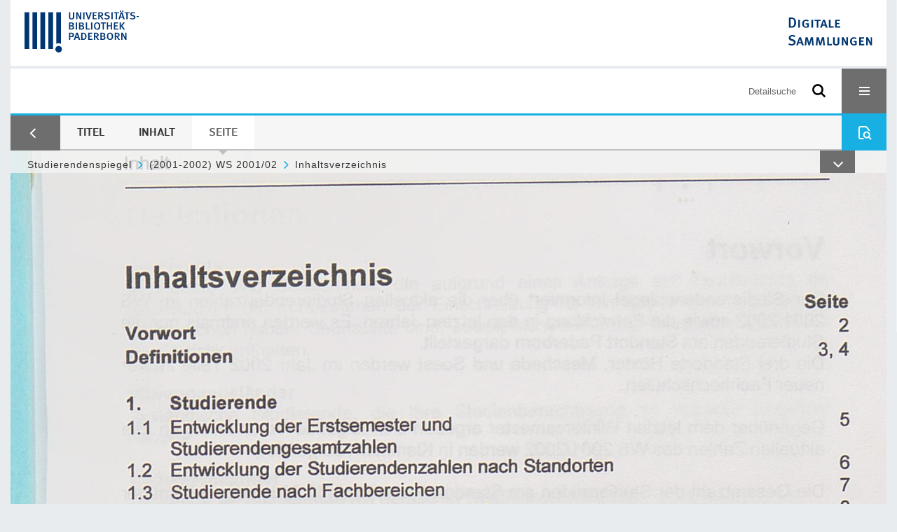

--- FILE ---
content_type: text/html;charset=utf-8
request_url: https://digital.ub.uni-paderborn.de/ihd/periodical/pageview/1682974
body_size: 5427
content:
<!DOCTYPE html>
<html lang="de"><head><title>UB Digital / (2001-2002) WS 200... [3]</title><meta name="twitter:image" content="http://digital.ub.uni-paderborn.de/ihd/download/webcache/304/1682972"><meta name="twitter:title" content="Studierendenspiegel / Universit&#228;t Paderborn. Paderborn : Universit&#228;t Paderborn, Wintersemester 1998/1999-Wintersemester 2001/2002&#160;: (2001-2002). WS 2001/02"><meta property="og:site" content="UB Digital"><meta property="og:url" content="http://digital.ub.uni-paderborn.de/ihd/1682974"><meta property="og:type" content="page"><meta property="og:title" content=""><meta property="book:release_date" content="2001"><meta property="og:image" content="http://digital.ub.uni-paderborn.de/ihd/download/webcache/304/1682972"><meta property="og:image:width" content="304"><meta property="og:image:height" content="436"><meta http-equiv="Content-Type" content="xml; charset=UTF-8"><meta name="viewport" content="width = device-width, initial-scale = 1"><meta name="description" content="UB Digital"><meta lang="de" content=""><link rel="shortcut icon" href="/ihd/domainimage/favicon.ico" type="image/x-icon"><link rel="alternate" type="application/rss+xml" title="UB Digital" href="/ihd/rss"><link type="text/css" href="/css/noah-balancer_front3.ubpbihd_content.css?850037537238487528" rel="stylesheet"><link type="text/css" href="/thirdparty/shariff/shariff.complete.css" rel="stylesheet"><script src="/thirdparty/jquery-3.6.0.min.js">&#160;</script><script defer src="/static/scripts/main.js">&#160;</script><script defer src="/static/scripts/common.js">&#160;</script><script defer src="/static/scripts/fulltext.js">&#160;</script><script defer src="/thirdparty/shariff/shariff.complete.js">&#160;</script><script type="text/javascript" src="/domainresource/static/scripts/custom.js">&#160;</script><script>
$(document).ready(function() {
  /* deactivate  for now  */
  var domainList = '.domainShowcase a.hfmdt'
  $(domainList).on('click', function(e) {
    e.preventDefault()
  })
  $(domainList).on('mouseenter', function() {
    $(this).css('cursor', 'default')
  })
})
</script></head><body style="" class="bd-guest   bd-flexLayout  bd-r-ubpbmain bd-m-ubpbmain bd-ubpbihd bd-mandant bd-retro bd-periodical bd-portal bd-pages bd-portal-pageview bd-pages-pageview bd-periodical-pageview bd-periodical-pageview-1682974 bd-list-rows bd-journal_volume"><span style="display:none" id="meta"><var id="tree">&#160;<var id="timeout" value="3600" class=" sessionsys"> </var><var id="name" value="ubpbihd" class=" domain"> </var><var id="relativeRootDomain" value="ubpbmain" class=" domain"> </var><var id="pathinfo" value="/ihd/periodical/pageview/1682974" class=" request"> </var><var id="fulldata" value="false" class=" domain"> </var><var id="search-linkDetailedsearchScope" value="domain" class=" templating"> </var><var id="class" value="periodical" class=" request"> </var><var id="classtype" value="portal" class=" request"> </var><var id="tab" value="pageview" class=" request"> </var><var id="id" value="1682974" class=" request"> </var><var id="leftColToggled" value="false" class=" session"> </var><var id="facetFilterToggled" value="false" class=" session"> </var><var id="topheight" value="162" class=" session"> </var><var id="bottomheight" value="344" class=" session"> </var><var id="bodywidth" value="1000" class=" session"> </var><var id="centercolwidth" value="1280" class=" session"> </var><var id="middlerowheight" value="456" class=" session"> </var><var id="numberOfThumbs" value="20" class=" session"> </var><var id="clientwidth" value="1000" class=" session"> </var><var id="fullScreen" value="false" class=" session"> </var><var id="staticWidth" value="false" class=" session"> </var><var id="rightcolwidth" value="0" class=" session"> </var><var id="leftcolwidth" value="0" class=" session"> </var><var id="zoomwidth" value="1200" class=" session"> </var><var id="mode" value="w" class=" session"> </var><var id="initialized" value="true" class=" session"> </var><var id="sizes" value="128,1200,2000,0,1000,304,1504,504,800" class=" webcache"> </var><var id="availableZoomLevels" value="304,504,800,1000,1504,2000" class=" webcache"> </var><var id="js-toggleMobileNavi" value="None" class=" templating"> </var><var id="fullscreen-fullzoomOnly" value="false" class=" templating"> </var><var id="css-mobileMin" value="16384px" class=" templating"> </var><var id="tei-on" value="false" class=" templating"> </var><var id="search-alertIfEmpty" value="false" class=" templating"> </var><var id="search-quicksearchScope" value="root" class=" templating"> </var><var id="search-toggleListMinStructs" value="1" class=" templating"> </var><var id="search-highlightingColor" value="00808066" class=" templating"> </var><var id="layout-wrapperMargins" value="body" class=" templating"> </var><var id="layout-useMiddleContentDIV" value="false" class=" templating"> </var><var id="layout-navPortAboveMiddleContentDIV" value="false" class=" templating"> </var><var id="navPort-align" value="center" class=" templating"> </var><var id="navPort-searchTheBookInit" value="closed" class=" templating"> </var><var id="navPath-pageviewStructureResize" value="css" class=" templating"> </var><var id="layout-useLayout" value="flexLayout" class=" templating"> </var><var id="listNavigation-keepToggleState" value="true" class=" templating"> </var><var id="fullscreen-mode" value="None" class=" templating"> </var><var id="groups" value="guest" class=" user"> </var><var id="pageview-autoResize" value="true" class="templating"> </var><var id="zoom-saveFilters" value="true" class="templating"> </var></var><var id="client" value="browser">&#160;</var><var id="guest" value="true">&#160;</var><var class="layout" id="colleft" value="pageview,">&#160;</var><var class="layout" id="colright" value="">&#160;</var></span><div id="custom-menu-layer" class="wiki wiki-layer custom-menu-layer wiki-custom-menu-layer customMenuLayer ">
<div>
    
  <div class="ml-close">Schliessen</div>

  <h1><a href="/ubpb">Publizieren</a></h1>
  <h1><a href="/ubpbmain/topic/titles/290448">Besondere Sammlungen</a></h1>
  <h1><a href="https://www.ub.uni-paderborn.de/recherche/digitale-sammlungen/service">Digitalisierungsservice</a></h1>
  <h1><a href="/wiki/help">Hilfe</a></h1>

  

  <h2><a href="https://www.ub.uni-paderborn.de/ueber-uns/impressum/">Impressum</a></h2> 
  <h2><a href="https://www.ub.uni-paderborn.de/datenschutz">Datenschutz</a></h2> 
  
</div> </div><div id="main" class="divmain "><div id="topParts" class=""><header role="banner" class=""><div id="defaultTop" class="wiki wiki-top defaultTop wiki-defaultTop defaultTop "><div id="topProject" style="display: var(--noah-only)">
  <a href="/ubpbmain/"><img class="mlogo" src="/ihd/domainimage/mlogo.png"></a>
</div>

<div id="ubpb-top">
    <a href="https://ub.uni-paderborn.de">
        <img src="/ubpbmain/domainimage/ub-logo.svg" height="60">
    </a>

    <a href="/">
        <img src="/ubpbmain/domainimage/app-logo.svg" height="40">
    </a>
</div></div><div id="mobileTop" class="defaultTop"><div class="main"><div id="topLogo"><a href="/" title="HOME">&#160;</a></div><div id="topProject" style="display: var(--noah-only)">
  <a href="/ubpbmain/"><img class="mlogo" src="/ihd/domainimage/mlogo.png"></a>
</div><div class="topLiner"><div class="vlsControl vl-mobile-top"><div class="searchbox totoggle"><form method="get" onsubmit='return alertIfEmpty("mobileQuicksearch")' name="searchBox" class="searchform" id="mobilequickSearchform" action="/search/quick"><a class="textlink   " id="searchexpert" href="/ihd/search"><span>Detailsuche</span></a><div id="mqs-wrap"><label class="screenreaders" for="mobileQuicksearch">Schnellsuche: </label><span class="button large edge slim flat noborder searchglass glassindic"><span style="display:none">&#160;</span></span><input type="text" id="mobileQuicksearch" name="query" class="quicksearch" style="" placeholder="Suche in Digitale Sammlungen UB Paderborn" value="" preset="" msg="Bitte mindestens einen Suchbegriff eingeben."></div><button type="submit" id="quicksearchSubmit" class=" button large edge slim flat noborder searchglass"><span class="hidden">OK</span></button></form></div><div title="Men&#252;" class="button custom-menu-layer top-toggler large flat noborder contents toggle leftParts"><span style="display: none;">&#160;</span></div></div></div></div></div></header></div><div id="middleParts" class=""><div id="centerParts" class="maincol "><main role="main" class=""><img alt="" style="position:absolute;left:-9999px" id="cInfo" width="0" height="0"><nav class="navPort   "><ul id="navPort" class="nav-inline navPort-pages navPort-periodical-pageview"><li id="navUrlTab" class="viewCtrl firstCtrl"><a href="/ubpbmain/search?query=%28bib.originPlace%3D%22Lemgoviae%22+or+bib.originPlace%3D%22Lemgo%22%29+and+vl.domain%3Dubpbmain+sortBy+dc.title%2Fasc&amp;facets=alpha.title1%3D%22u%22&amp;operation=searchRetrieve" class="lastNavUrl"><i class="cap tab">Ergebnisliste</i></a></li><li class="viewCtrl  tab-titleinfo evenCtrl tab-periodical tab-pages-titleinfo" id="tab-periodical-titleinfo"><a href="/ihd/periodical/titleinfo/1682970"><i class="cap tab">Titel</i><i class="cap abbrTab __tabTitleinfoAbbr">Titel</i></a></li><li class="viewCtrl  tab-structure tab-periodical tab-pages-structure" id="tab-periodical-structure"><a href="/ihd/periodical/structure/1682970"><i class="cap tab">Inhalt</i><i class="cap abbrTab __tabStructureAbbr">Inhalt</i></a></li><li class="viewCtrl_sel  tab-zoom evenCtrl tab-pages-zoom" id="tab-periodical-zoom"><span><i class="cap tab">Seite</i><i class="cap abbrTab __tabPageviewAbbr">Seite</i></span></li><span style="font-size:0px">&#160;</span></ul><div id="searchTheBook" class="searchTheBook searchTheBook-pages searchTheBook-pageview ly-menubar"><form method="get" class="searchform" action="/ihd/periodical/search/1682974" id="inbookSearch"><div class="input-wrapper "><label class="screenreaders" for="inputSearchTheBook">Im Jahrgang suchen</label><input type="text" name="query" id="inputSearchTheBook" placeholder="Im Jahrgang suchen" value=""></div><span class="vlsControl"><button type="submit" id="quicksearchSubmit" title="Im Jahrgang suchen" class="button searchglass flat noborder "><span style="display: none">&#160;</span></button></span></form></div></nav><nav role="navigation" content="content-navpath" class="structure-layer"><div id="navPath" class="structure-layer-navPath "><div class="path"><a class="item ejournal" href="/ihd/periodical/pageview/1682972">Studierendenspiegel</a> <span class="npNext npItem"> </span><a class="item journal_volume" href="/ihd/periodical/pageview/1682972">(2001-2002) WS 2001/02</a> <span class="npNext npItem"> </span><span class="item">Inhaltsverzeichnis</span> </div><div class="vls-open-Layer " id="open-pageviewStructure-tree" title="Inhaltliche Struktur"><div class="ar hidden">&#160;</div></div></div></nav><nav role="navigation" content="content-structure" class="structure-layer"><div class="pageviewStructure-tree structlist-elem"><ul id="pvs" class="struct-list structure  "><li class="title journal_volume"><div class="transparency  list">&#160;</div><a class="resourceLink inlineLink" href="/download/pdf/1682930.pdf" title="1998-1999 WS 199899 [10,63 MB]"><span>PDF&#160;<span class="ln-ico ln-pdf"></span></span></a><a class="scap" name="1682930" href="/ihd/periodical/zoom/1682930"><span class="caption">(1998-1999) WS 1998/99</span></a></li><li class="title journal_volume"><div class="transparency  list">&#160;</div><a class="resourceLink inlineLink" href="/download/pdf/1682970.pdf" title="2001-2002 WS 200102 [8,05 MB]"><span>PDF&#160;<span class="ln-ico ln-pdf"></span></span></a><a class="scap" name="1682970" href="/ihd/periodical/pageview/1682972"><span class="caption">(2001-2002) WS 2001/02</span></a></li><ul id="" class="struct-list structure   "><li class="struct front_cover"><div class="transparency  list">&#160;</div><a class="resourceLink inlineLink" href="/download/pdf/1699436.pdf" title="Vorderdeckel [0,50 MB]"><span>PDF&#160;<span class="ln-ico ln-pdf"></span></span></a><a class="scap" name="1699436" href="/ihd/periodical/pageview/1682972"><span class="paginationcaption">&#160;</span><span class="caption">Vorderdeckel</span></a></li><li class="struct table_of_contents selected "><div class="transparency  selected list">&#160;</div><a class="resourceLink inlineLink" href="/download/pdf/1699442.pdf" title="Inhaltsverzeichnis [0,36 MB]"><span>PDF&#160;<span class="ln-ico ln-pdf"></span></span></a><a class="scap selected" name="1699442" href="/ihd/periodical/pageview/1682974"><span class="paginationcaption"><span class="phys">1</span>&#160;</span><span class="caption">Inhaltsverzeichnis</span></a></li><li class="struct preface"><div class="transparency  list">&#160;</div><a class="resourceLink inlineLink" href="/download/pdf/1699446.pdf" title="Vorwort [0,45 MB]"><span>PDF&#160;<span class="ln-ico ln-pdf"></span></span></a><a class="scap" name="1699446" href="/ihd/periodical/pageview/1682975"><span class="paginationcaption"><span class="phys">2</span>&#160;</span><span class="caption">Vorwort</span></a></li><li class="struct section"><div class="transparency  list">&#160;</div><a class="resourceLink inlineLink" href="/download/pdf/1699452.pdf" title="Definitionen [0,62 MB]"><span>PDF&#160;<span class="ln-ico ln-pdf"></span></span></a><a class="scap" name="1699452" href="/ihd/periodical/pageview/1682976"><span class="paginationcaption"><span class="phys">3</span>&#160;</span><span class="caption">Definitionen</span></a></li><li class="struct section"><div class="transparency  list">&#160;</div><a class="resourceLink inlineLink" href="/download/pdf/1699454.pdf" title="1 Studierende [6,90 MB]"><span>PDF&#160;<span class="ln-ico ln-pdf"></span></span></a><a class="scap" name="1699454" href="/ihd/periodical/pageview/1682978"><span class="paginationcaption"><span class="phys">5</span>&#160;</span><span class="caption">1. Studierende</span></a></li><ul id="" class="struct-list structure   "><li class="struct section"><div class="transparency  list">&#160;</div><a class="resourceLink inlineLink" href="/download/pdf/1699456.pdf" title="11 Entwicklung der Erstsemester und Studierendengesamtzahlen [0,53 MB]"><span>PDF&#160;<span class="ln-ico ln-pdf"></span></span></a><a class="scap" name="1699456" href="/ihd/periodical/pageview/1682978"><span class="paginationcaption"><span class="phys">5</span>&#160;</span><span class="caption">1.1 Entwicklung der Erstsemester und Studierendengesamtzahlen</span></a></li><li class="struct section"><div class="transparency  list">&#160;</div><a class="resourceLink inlineLink" href="/download/pdf/1699458.pdf" title="12 Entwicklung der Studierendenzahlen nach Standorten [0,49 MB]"><span>PDF&#160;<span class="ln-ico ln-pdf"></span></span></a><a class="scap" name="1699458" href="/ihd/periodical/pageview/1682979"><span class="paginationcaption"><span class="phys">6</span>&#160;</span><span class="caption">1.2 Entwicklung der Studierendenzahlen nach Standorten</span></a></li><li class="struct section"><div class="transparency  list">&#160;</div><a class="resourceLink inlineLink" href="/download/pdf/1699460.pdf" title="13 Studierende nach Fachbereichen [0,40 MB]"><span>PDF&#160;<span class="ln-ico ln-pdf"></span></span></a><a class="scap" name="1699460" href="/ihd/periodical/pageview/1682980"><span class="paginationcaption"><span class="phys">7</span>&#160;</span><span class="caption">1.3 Studierende nach Fachbereichen</span></a></li><li class="struct section"><div class="transparency  list">&#160;</div><a class="resourceLink inlineLink" href="/download/pdf/1699462.pdf" title="14 Studierende nach Studiengangsbereichen [0,46 MB]"><span>PDF&#160;<span class="ln-ico ln-pdf"></span></span></a><a class="scap" name="1699462" href="/ihd/periodical/pageview/1682981"><span class="paginationcaption"><span class="phys">8</span>&#160;</span><span class="caption">1.4 Studierende nach Studiengangsbereichen</span></a></li><li class="struct section"><div class="transparency  list">&#160;</div><a class="resourceLink inlineLink" href="/download/pdf/1699465.pdf" title="15 Studierende in den Integrierten Diplomstudieng&#228;ngen [0,44 MB]"><span>PDF&#160;<span class="ln-ico ln-pdf"></span></span></a><a class="scap" name="1699465" href="/ihd/periodical/pageview/1682982"><span class="paginationcaption"><span class="phys">9</span>&#160;</span><span class="caption">1.5 Studierende in den Integrierten Diplomstudieng&#228;ngen</span></a></li><li class="struct section"><div class="transparency  list">&#160;</div><a class="resourceLink inlineLink" href="/download/pdf/1699467.pdf" title="16 Studierende in den Bachelor Master-Studieng&#228;ngen [0,35 MB]"><span>PDF&#160;<span class="ln-ico ln-pdf"></span></span></a><a class="scap" name="1699467" href="/ihd/periodical/pageview/1682983"><span class="paginationcaption"><span class="phys">10</span>&#160;</span><span class="caption">1.6 Studierende in den Bachelor / Master-Studieng&#228;ngen</span></a></li><li class="struct section"><div class="transparency  list">&#160;</div><a class="resourceLink inlineLink" href="/download/pdf/1699469.pdf" title="17 Studierende in den Erg&#228;nzungs- Zusatz- und Diplomstudieng&#228;ngen [0,38 MB]"><span>PDF&#160;<span class="ln-ico ln-pdf"></span></span></a><a class="scap" name="1699469" href="/ihd/periodical/pageview/1682984"><span class="paginationcaption"><span class="phys">11</span>&#160;</span><span class="caption">1.7 Studierende in den Erg&#228;nzungs-, Zusatz- und Diplomstudieng&#228;ngen</span></a></li><li class="struct section"><div class="transparency  list">&#160;</div><a class="resourceLink inlineLink" href="/download/pdf/1699471.pdf" title="18 Studierende in den Lehramtsstudieng&#228;ngen [0,46 MB]"><span>PDF&#160;<span class="ln-ico ln-pdf"></span></span></a><a class="scap" name="1699471" href="/ihd/periodical/pageview/1682985"><span class="paginationcaption"><span class="phys">12</span>&#160;</span><span class="caption">1.8 Studierende in den Lehramtsstudieng&#228;ngen</span></a></li><li class="struct section"><div class="transparency  list">&#160;</div><a class="resourceLink inlineLink" href="/download/pdf/1699473.pdf" title="19 Belegungen in den Lehramtsstudienf&#228;chern [1,21 MB]"><span>PDF&#160;<span class="ln-ico ln-pdf"></span></span></a><a class="scap" name="1699473" href="/ihd/periodical/pageview/1682986"><span class="paginationcaption"><span class="phys">13</span>&#160;</span><span class="caption">1.9 Belegungen in den Lehramtsstudienf&#228;chern</span></a></li><li class="struct section"><div class="transparency  list">&#160;</div><a class="resourceLink inlineLink" href="/download/pdf/1699520.pdf" title="110 F&#228;cherkombinationen in den Lehramtsstudienf&#228;chern [0,83 MB]"><span>PDF&#160;<span class="ln-ico ln-pdf"></span></span></a><a class="scap" name="1699520" href="/ihd/periodical/pageview/1682990"><span class="paginationcaption"><span class="phys">17</span>&#160;</span><span class="caption">1.10 F&#228;cherkombinationen in den Lehramtsstudienf&#228;chern</span></a></li><li class="struct section"><div class="transparency  list">&#160;</div><a class="resourceLink inlineLink" href="/download/pdf/1699522.pdf" title="111 Belegungen in den Magisterstudienf&#228;chern [0,46 MB]"><span>PDF&#160;<span class="ln-ico ln-pdf"></span></span></a><a class="scap" name="1699522" href="/ihd/periodical/pageview/1682993"><span class="paginationcaption"><span class="phys">20</span>&#160;</span><span class="caption">1.11 Belegungen in den Magisterstudienf&#228;chern</span></a></li><li class="struct section"><div class="transparency  list">&#160;</div><a class="resourceLink inlineLink" href="/download/pdf/1699524.pdf" title="112 F&#228;cherkombinationen in den Magisterstudienf&#228;chern [0,44 MB]"><span>PDF&#160;<span class="ln-ico ln-pdf"></span></span></a><a class="scap" name="1699524" href="/ihd/periodical/pageview/1682994"><span class="paginationcaption"><span class="phys">21</span>&#160;</span><span class="caption">1.12 F&#228;cherkombinationen in den Magisterstudienf&#228;chern</span></a></li><li class="struct section"><div class="transparency  list">&#160;</div><a class="resourceLink inlineLink" href="/download/pdf/1699527.pdf" title="113 Studierende innerhalb der Regelstudienzeit [0,63 MB]"><span>PDF&#160;<span class="ln-ico ln-pdf"></span></span></a><a class="scap" name="1699527" href="/ihd/periodical/pageview/1682995"><span class="paginationcaption"><span class="phys">22</span>&#160;</span><span class="caption">1.13 Studierende innerhalb der Regelstudienzeit</span></a></li><li class="struct section"><div class="transparency  list">&#160;</div><a class="resourceLink inlineLink" href="/download/pdf/1699529.pdf" title="114 Studierende nach Art der Hochschulzugangsberechtigung [0,79 MB]"><span>PDF&#160;<span class="ln-ico ln-pdf"></span></span></a><a class="scap" name="1699529" href="/ihd/periodical/pageview/1682997"><span class="paginationcaption"><span class="phys">24</span>&#160;</span><span class="caption">1.14 Studierende nach Art der Hochschulzugangsberechtigung</span></a></li><li class="struct section"><div class="transparency  list">&#160;</div><a class="resourceLink inlineLink" href="/download/pdf/1699531.pdf" title="115 Herkunft der Studierenden innerhalb von NRW nach Kreisen [0,49 MB]"><span>PDF&#160;<span class="ln-ico ln-pdf"></span></span></a><a class="scap" name="1699531" href="/ihd/periodical/pageview/1682999"><span class="paginationcaption"><span class="phys">26</span>&#160;</span><span class="caption">1.15 Herkunft der Studierenden innerhalb von NRW nach Kreisen</span></a></li><li class="struct section"><div class="transparency  list">&#160;</div><a class="resourceLink inlineLink" href="/download/pdf/1699533.pdf" title="116 Herkunft der Studierenden nach Bundesl&#228;ndern [0,41 MB]"><span>PDF&#160;<span class="ln-ico ln-pdf"></span></span></a><a class="scap" name="1699533" href="/ihd/periodical/pageview/1683000"><span class="paginationcaption"><span class="phys">27</span>&#160;</span><span class="caption">1.16 Herkunft der Studierenden nach Bundesl&#228;ndern</span></a></li><li class="struct section"><div class="transparency  list">&#160;</div><a class="resourceLink inlineLink" href="/download/pdf/1699535.pdf" title="117 Staatsangeh&#246;rigkeit der ausl&#228;ndischen Studierenden [0,49 MB]"><span>PDF&#160;<span class="ln-ico ln-pdf"></span></span></a><a class="scap" name="1699535" href="/ihd/periodical/pageview/1683001"><span class="paginationcaption"><span class="phys">28</span>&#160;</span><span class="caption">1.17 Staatsangeh&#246;rigkeit der ausl&#228;ndischen Studierenden</span></a></li><li class="struct section"><div class="transparency  list">&#160;</div><a class="resourceLink inlineLink" href="/download/pdf/1699537.pdf" title="118 Studierende im Wintersemester 200102 im &#220;berblick [0,49 MB]"><span>PDF&#160;<span class="ln-ico ln-pdf"></span></span></a><a class="scap" name="1699537" href="/ihd/periodical/pageview/1683002"><span class="paginationcaption"><span class="phys">29</span>&#160;</span><span class="caption">1.18 Studierende im Wintersemester 2001/02 im &#220;berblick</span></a></li><li class="struct section"><div class="transparency  list">&#160;</div><a class="resourceLink inlineLink" href="/download/pdf/1699539.pdf" title="119 Lehramts- und Magisterstudieng&#228;nge im &#220;berblick [0,63 MB]"><span>PDF&#160;<span class="ln-ico ln-pdf"></span></span></a><a class="scap" name="1699539" href="/ihd/periodical/pageview/1683003"><span class="paginationcaption"><span class="phys">30</span>&#160;</span><span class="caption">1.19 Lehramts- und Magisterstudieng&#228;nge im &#220;berblick</span></a></li></ul></ul></ul></div></nav><var id="nextImageTab" value="pageview"> </var><var id="prevImageTab" value="pageview"> </var><div class="pageLoader">&#160;Wird geladen ...</div><div id="imageGrid"><div class="pt-img"><a class="singlePageImageLink prevnext" id="prevPageLink" href="/ihd/periodical/pageview/1682973" alt="N&#228;chste Seite"><i class="fa-icon markLink" id="prevPageMark"><span>&#160;</span></i></a><a class="singlePageImageLink prevnext" id="nextPageLink" href="/ihd/periodical/pageview/1682975" alt="N&#228;chste Seite"><i class="fa-icon markLink" id="nextPageMark"><span>&#160;</span></i></a><img alt="Seite" loading="lazy" class="singlePageImage" width="100%"><var id="vl-imgdims" style="display:none" vlid="1682974" width="1680" height="2407" rotate="nop"> </var></div></div><var id="publicationID" value="1682970" class="zoomfullScreen"> </var><var id="mdlistCols" value="false"> </var><var id="isFullzoom" value="false" class="zoomfullScreen"> </var><var id="employsPageview" value="false" class="pagetabs"> </var><var id="webcacheSizes" value="128,304,504,800,1000,1200,1504,2000"> </var><var id="navLastSearchUrl" value="/ubpbmain/search?query=%28bib.originPlace%3D%22Lemgoviae%22+or+bib.originPlace%3D%22Lemgo%22%29+and+vl.domain%3Dubpbmain+sortBy+dc.title%2Fasc&amp;facets=alpha.title1%3D%22u%22&amp;operation=searchRetrieve"> </var></main></div></div><div id="bottomParts" class=""><footer role="contentinfo" class=""><div id="custom-footer" class="wiki wiki-bottom custom-footer wiki-custom-footer customFooter "><div class="top">
  
  <span class="fright">
    <a href="https://www.mkw.nrw/"><img src="/domainimage/ministerium.svg">
    </a>
  </span>
</div>

<div class="bottom">
 <div>
  <span class="fleft">
    <img src="/domainimage/noah.svg">
  </span>
  <span class="fright">
    <a href="https://www.hbz-nrw.de/impressum">Impressum</a>
    <a href="https://www.hbz-nrw.de/datenschutz">Datenschutz</a>
  </span>
 </div>
</div></div><div id="mandant-footer" class="wiki wiki-bottom mandant-footer wiki-mandant-footer mandantFooter "><div class="footer-claim">
    <em><strong>Die Universit&#228;t der Informationsgesellschaft</strong></em>
</div>

<div class="footer-content">
    <span>&#169; 2026</span>
    <a href="http://www.ub.uni-paderborn.de">Universit&#228;tsbibliothek Paderborn</a> 
    <span>|</span>
    <a href="http://www.ub.uni-paderborn.de/ueber-uns/impressum/">Impressum</a> 
    <span>|</span>
    <a href="https://www.ub.uni-paderborn.de/datenschutz">Datenschutzerkl&#228;rung</a> 
</div>

<div class="footer-image">
    <img src="/ubpbmain/domainimage/footer-bg-lg.png" style="width: auto; max-width: 100%">
</div></div><div class="footerContent" id="footerContent"><span class="f-links-vls"><a id="footerLinkVLS" target="_blank" href="http://www.semantics.de/produkte/visual_library/">Visual Library Server 2026</a></span></div></footer></div></div></body></html>